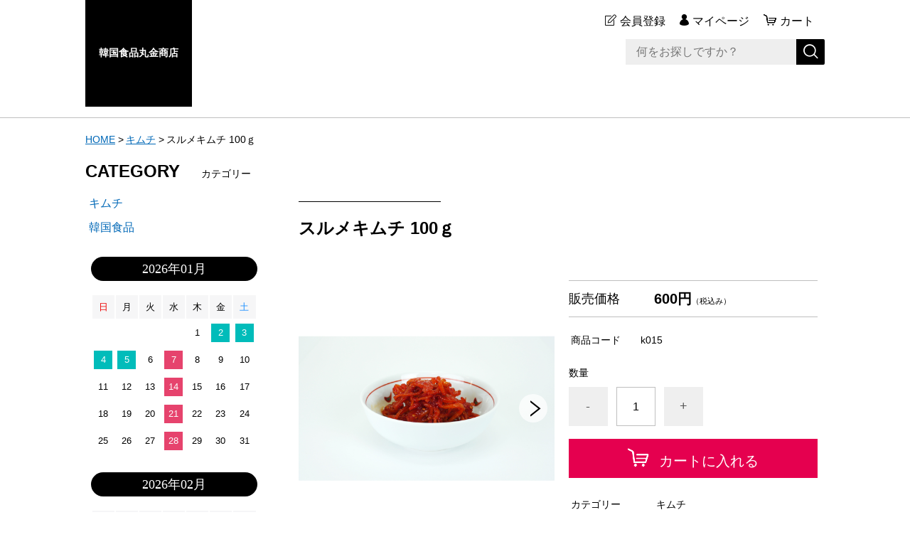

--- FILE ---
content_type: text/html;charset=UTF-8
request_url: https://marukin-web.co.jp/item-detail/1166709
body_size: 4607
content:
<!DOCTYPE html>
<html lang="ja">
  <head>
    <meta charset="utf-8">
    <meta http-equiv="X-UA-Compatible" content="IE=edge">
    <meta name="viewport" content="width=device-width">
    <meta name="format-detection" content="telephone=no">
    <title>スルメキムチ 100ｇ | 韓国食品丸金商店</title>
    <meta property="og:site_name" content="韓国食品丸金商店">
    <!-- 商品詳細の場合 -->
    <meta name="description" content="">
    <meta property="og:image" content="">
    <meta property="og:title" content="">
    <meta property="og:type" content="">
    <meta property="og:url" content="https://marukin-web.co.jp/item-detail/1166709">
    <meta property="og:description" content="">
            <link href="https://marukin-web.co.jp/getCss/3" rel="stylesheet" type="text/css">
    <!--[if lt IE 10]>
    <style type="text/css">label:after {display:none;}</style>
    <![endif]-->
    
<meta name="referrer" content="no-referrer-when-downgrade">
        <link rel="canonical" href="https://marukin-web.co.jp/item-detail/1166709">          </head>
  <body ontouchstart="">
    <div id="wrapper">
      <header id="header">
        <div class="header-in cl">
          <div class="h_left">
                      <h1 class="site-name-txt"><a href="/">韓国食品丸金商店</a></h1>
                    </div>
          <div class="h_right">
            <ul class="header-menu">
                          <li class="entry"><a href="https://cart.raku-uru.jp/member/regist/input/50358e3c4b1e7dd01becf498e6bbe56c" class="entry">会員登録</a></li>
                                                  <li class="mypage"><a href="https://cart.raku-uru.jp/mypage/login/50358e3c4b1e7dd01becf498e6bbe56c" class="mypage">マイページ</a></li>
                          <li class="menubtn"><a href="#" id="jq-btn-menu"><span id="jq-btn-menu-icon"></span></a></li>
              <li class="cart"><a href="https://cart.raku-uru.jp/cart/50358e3c4b1e7dd01becf498e6bbe56c" class="cart"><b>カート</b></a></li>
            </ul>
          </div><!--//h_righ-->
          <div class="search-area cl">
            <form action="/search" method="post" id="cmsCommonForm" class="searchform1">
              <input type="text" name="searchWord" maxlength="50" value="" placeholder="何をお探しですか？" class="sbox1">
              <button class="sbtn1" type="submit" title="検索する"></button>
            </form>
          </div><!--//search-area-->
        </div><!--//header-in-->
      </header><!--//header-->
      <nav id="global-nav">
        <ul class="header-menu-sp">
                    <li class="entry"><a href="https://cart.raku-uru.jp/member/regist/input/50358e3c4b1e7dd01becf498e6bbe56c" class="entry">会員登録</a></li>
                                        <li class="mypage"><a href="https://cart.raku-uru.jp/mypage/login/50358e3c4b1e7dd01becf498e6bbe56c" class="mypage">マイページ</a></li>
                  </ul><!--//header-menu-sp-->
        <ul class="cat-menu sp">
        <!--カテゴリ▼-->
                                          <li class="cat-dropdown"><b>CATEGORY</b>
            <ul>
                           <li><a href="/item-list?categoryId=75315">キムチ</a>
                              </li>
                            <li><a href="/item-list?categoryId=75316">韓国食品</a>
                              </li>
                         </ul>
          </li><!--//cat-dropdown-->
                <!--カテゴリ▲-->
        <!--キャンペーン▼-->
                                <!--キャンペーン▲-->
        </ul><!--//cat-menu-->
      </nav><!--//g-nav-->
      <div id="container">
            <!--パンくず▼-->
        <div class="breadcrumbs">
          <div class="inner">
            <ol>
                             <li><a href="/" itemprop="url">HOME</a></li>
                              <li><a href="/item-list?categoryId=75315" itemprop="url">キムチ</a></li>
                              <li><strong>スルメキムチ 100ｇ</strong></li>
                           </ol>
          </div>
        </div>
      <!--パンくず▲-->
              <div class="no_inner">
          <div class="two-column">
          <article id="main" role="main">
  <form action="https://cart.raku-uru.jp/incart" method="post" id="cms0002d02Form">
    <div class="item-head">
      <h1 class="title1">スルメキムチ 100ｇ</h1>
    </div><!--//item-head-->
  <!--商品説明2▼-->
    <!--商品説明2▲-->
  <div id="item-detail">
    <div class="cl">
      <div class="item-detail-left">
      <!--メイン画像▼-->
        <div class="item-detail-photo-main raku-item-photo-main">
          <div class="item-detail-photo" id="jq_item_photo_list">
            <ul class="cl">
              <li class="active"><img src="https://image.raku-uru.jp/01/22120/24/%E3%82%AD%E3%83%A0%E3%83%81%E7%94%BB%E5%83%8F+070_1655368947753_1200.jpg" alt=""></li>
                          <li><img src="https://image.raku-uru.jp/01/22120/23/%E3%82%AD%E3%83%A0%E3%83%81%E7%94%BB%E5%83%8F+094_1655368795577_1200.jpg" alt=""></li>
                        </ul>
          </div><!--//jq_item_photo_list-->
          <div id="jqitem-backbtn" class="item-detail-photo-backbtn"><a href="#"></a></div>
          <div id="jqitem-nextbtn" class="item-detail-photo-nextbtn"><a href="#"></a></div>
        </div><!--//item-detail-photo-main-->
      <!--メイン画像▲-->
            <!--サムネイル画像-->
        <div class="item-detail-thumb">
          <div class="item-detail-thumb-photo raku-item-thumb-photo active"><a href="#"><img src="https://image.raku-uru.jp/01/22120/24/%E3%82%AD%E3%83%A0%E3%83%81%E7%94%BB%E5%83%8F+070_1655368947753_400.jpg" alt=""></a></div>
                    <div class="item-detail-thumb-photo raku-item-thumb-photo"><a href="#"><img src="https://image.raku-uru.jp/01/22120/23/%E3%82%AD%E3%83%A0%E3%83%81%E7%94%BB%E5%83%8F+094_1655368795577_400.jpg" alt=""></a></div>
                  </div><!--//item-detail-thumb-->
              </div><!--//item-detail-left-->
      <div class="item-detail-right">
        <div class="item-detail-block">
          <div class="item-detail-price">
            <dl>
              <dt>販売価格</dt>
              <dd><b class="price raku-item-vari-price-num">600円</b><span class="tax raku-item-vari-tax">（税込み）</span></dd>
            </dl>
          </div><!--//item-detail-price-->
          <div class="item-detail-block-in">
            <div class="item-detail-memberprice"  style="display:none" >
              <dl>
                <dt>会員価格</dt>
                <dd><span class="item-detail-vari-memberprice-num raku-item-vari-memberprice-num"></span><span class="tax item-detail-vari-memberprice-tax raku-item-vari-membertax">（税込み）</span></dd>
              </dl>
            </div>
            <div class="item-detail-normalprice"  style="display:none" >
              <dl>
                <dt>通常価格</dt>
                <dd><span class="item-detail-vari-normalprice-num raku-item-vari-normalprice-num"></span><span class="tax item-detail-vari-normalprice-tax raku-item-vari-normaltax">（税込み）</span></dd>
              </dl>
            </div>
            <div class="item-detail-stock"  style="display:none" >
              <dl>
                <dt>在庫</dt>
                <dd class="raku-item-vari-stock"></dd>
              </dl>
            </div>
            <div class="item-detail-itemcode" >
              <dl>
                <dt>商品コード</dt>
                <dd class="raku-item-vari-itemcode">k015</dd>
              </dl>
            </div>
            <div class="item-detail-jancode"  style="display:none" >
              <dl>
                <dt>JANコード</dt>
                <dd class="raku-item-vari-jancode"></dd>
              </dl>
            </div>
          </div><!--//item-detail-block-in-->
        </div><!--//item-detail-block-->
        <!--CART▼-->
        <div class="item-detail-cart">
                          <input type="hidden" name="variationId" value="1447715">
                <!--//variationList|length-->
        <!--//itemData.itemAttrPtrn == 2-->

        <!--数量1▼-->
                  <div class="js-counter-wrap">
            <p>数量</p>
            <div class="item-detail-num-count">
              <div class="item-detail-num-minus"><a href="#">-</a></div>
              <div class="item-detail-num"><input type="number" name="itemQuantity" class="jq-num-count" value="1" maxlength="3" max="999" min="1"></div>
              <div class="item-detail-num-plus"><a href="#">+</a></div>
            </div><!--//item-detail-num-count-->
          </div><!--//js-counter-wrap-->
                <!--数量1▲-->
        <!--数量2▼-->
                <!--数量2▲-->
                                  <div class="item-detail-cart-action raku-item-cart-action">
            <div class="item-detail-cart-btn">
              <a href="#" class="raku-add-cart"><span>カートに入れる</span></a>
            </div>
          </div>
                        </div><!--//item-detail-cart-->
        <!--CART▲-->
        <div class="item-detail-block">
          <div class="item-detail-spec">
                      <dl>
              <dt>カテゴリー</dt>
              <dd>キムチ</dd>
            </dl>
                                                                                                                        </div><!--//item-detail-spec-->
          <div class="item-detail-share">
            <ul>
              <li class="twitter"><a href="http://twitter.com/share?url=https://marukin-web.co.jp/item-detail/1166709&text=スルメキムチ 100ｇ" target="_blank"><i class="icon-tw"></i></a></li>
              <li class="facebook"><a href="http://www.facebook.com/share.php?u=https://marukin-web.co.jp/item-detail/1166709" onclick="window.open(this.href, 'FBwindow', 'width=650, height=450, menubar=no, toolbar=no, scrollbars=yes'); return false;"><i class="icon-facebook"></i></a></li>
            </ul>
          </div><!--//item-detail-share-->
        </div><!--//item-detail-block-->
      </div><!--//item-detail-right-->
    </div><!--//cl-->
      <div class="item-footer">
      <div class="item-detail-txt1 wysiwyg-data">
        <span style="background-color: rgb(255, 255, 255);">さきイカを甘辛く味付けしたものです。<br>ビールやお酒のあてなどに最適です！！<br>【内容量】一袋　260ｇ</span><span style="font-size: 12px; background-color: rgb(255, 255, 255);">&nbsp;</span>      </div>
    </div><!--//item-footer-->
          <input type="hidden" name="itemId" value="1166709">
    <input type="hidden" name="shpHash" value="50358e3c4b1e7dd01becf498e6bbe56c">
  </form>
</article><!--//main-->

            <div id="secondary">
              <div class="pc">
                                                                                                          <!--カテゴリ▼-->
                <div class="secondary-block">
                  <div class="secondary-head">
                  <h3 class="title2">CATEGORY<span class="sub-title">カテゴリー</span></h3>
                  </div>
                  <ul class="nav-2 nav-2-slide">
                                       <li><a href="/item-list?categoryId=75315">キムチ</a><span></span>
                                          </li>
                                        <li><a href="/item-list?categoryId=75316">韓国食品</a><span></span>
                                          </li>
                                     </ul><!--//nav-2-->
                </div><!--//secondary-block-->
              <!--カテゴリ▲-->
                            </div><!--//pc-->
            <!--カレンダー▼-->
                          <div class="secondary-block">
                <div class="secondary-head">
                </div>
                                <div class="schedule-area">
                  <div class="months">2026年01月</div>
                    <div class="calendar">
                      <table>
                        <thead>
                          <tr>
                            <th class="sun">日</th>
                            <th class="mon">月</th>
                            <th class="tue">火</th>
                            <th class="wed">水</th>
                            <th class="thu">木</th>
                            <th class="fri">金</th>
                            <th class="sat">土</th>
                          </tr>
                        </thead>
                        <tbody>
                                                 <tr>
                            <td class="">
                                                          </td>
                            <td class="">
                                                          </td>
                            <td class="">
                                                          </td>
                            <td class="">
                                                          </td>
                            <td class="">
                                                            <i>1</i>
                                                          </td>
                            <td class=" e2 ">
                                                            <i>2</i>
                                                          </td>
                            <td class="sat  e2 ">
                                                            <i>3</i>
                                                          </td>
                          </tr>
                                                  <tr>
                            <td class=" e2 ">
                                                            <i>4</i>
                                                          </td>
                            <td class=" e2 ">
                                                            <i>5</i>
                                                          </td>
                            <td class="">
                                                            <i>6</i>
                                                          </td>
                            <td class=" e1 ">
                                                            <i>7</i>
                                                          </td>
                            <td class="">
                                                            <i>8</i>
                                                          </td>
                            <td class="">
                                                            <i>9</i>
                                                          </td>
                            <td class="sat ">
                                                            <i>10</i>
                                                          </td>
                          </tr>
                                                  <tr>
                            <td class="">
                                                            <i>11</i>
                                                          </td>
                            <td class="">
                                                            <i>12</i>
                                                          </td>
                            <td class="">
                                                            <i>13</i>
                                                          </td>
                            <td class=" e1 ">
                                                            <i>14</i>
                                                          </td>
                            <td class="">
                                                            <i>15</i>
                                                          </td>
                            <td class="">
                                                            <i>16</i>
                                                          </td>
                            <td class="sat ">
                                                            <i>17</i>
                                                          </td>
                          </tr>
                                                  <tr>
                            <td class="">
                                                            <i>18</i>
                                                          </td>
                            <td class="">
                                                            <i>19</i>
                                                          </td>
                            <td class="">
                                                            <i>20</i>
                                                          </td>
                            <td class=" e1 ">
                                                            <i>21</i>
                                                          </td>
                            <td class="">
                                                            <i>22</i>
                                                          </td>
                            <td class="">
                                                            <i>23</i>
                                                          </td>
                            <td class="sat ">
                                                            <i>24</i>
                                                          </td>
                          </tr>
                                                  <tr>
                            <td class="">
                                                            <i>25</i>
                                                          </td>
                            <td class="">
                                                            <i>26</i>
                                                          </td>
                            <td class="">
                                                            <i>27</i>
                                                          </td>
                            <td class=" e1 ">
                                                            <i>28</i>
                                                          </td>
                            <td class="">
                                                            <i>29</i>
                                                          </td>
                            <td class="">
                                                            <i>30</i>
                                                          </td>
                            <td class="sat ">
                                                            <i>31</i>
                                                          </td>
                          </tr>
                                                </tbody>
                      </table>
                    </div><!--//calendar-->
                  </div><!--//schedule-area-->
                                <div class="schedule-area">
                  <div class="months">2026年02月</div>
                    <div class="calendar">
                      <table>
                        <thead>
                          <tr>
                            <th class="sun">日</th>
                            <th class="mon">月</th>
                            <th class="tue">火</th>
                            <th class="wed">水</th>
                            <th class="thu">木</th>
                            <th class="fri">金</th>
                            <th class="sat">土</th>
                          </tr>
                        </thead>
                        <tbody>
                                                 <tr>
                            <td class="">
                                                            <i>1</i>
                                                          </td>
                            <td class="">
                                                            <i>2</i>
                                                          </td>
                            <td class="">
                                                            <i>3</i>
                                                          </td>
                            <td class=" e1 ">
                                                            <i>4</i>
                                                          </td>
                            <td class="">
                                                            <i>5</i>
                                                          </td>
                            <td class="">
                                                            <i>6</i>
                                                          </td>
                            <td class="sat ">
                                                            <i>7</i>
                                                          </td>
                          </tr>
                                                  <tr>
                            <td class="">
                                                            <i>8</i>
                                                          </td>
                            <td class="">
                                                            <i>9</i>
                                                          </td>
                            <td class="">
                                                            <i>10</i>
                                                          </td>
                            <td class=" e1 ">
                                                            <i>11</i>
                                                          </td>
                            <td class="">
                                                            <i>12</i>
                                                          </td>
                            <td class="">
                                                            <i>13</i>
                                                          </td>
                            <td class="sat ">
                                                            <i>14</i>
                                                          </td>
                          </tr>
                                                  <tr>
                            <td class="">
                                                            <i>15</i>
                                                          </td>
                            <td class="">
                                                            <i>16</i>
                                                          </td>
                            <td class="">
                                                            <i>17</i>
                                                          </td>
                            <td class=" e1 ">
                                                            <i>18</i>
                                                          </td>
                            <td class="">
                                                            <i>19</i>
                                                          </td>
                            <td class="">
                                                            <i>20</i>
                                                          </td>
                            <td class="sat ">
                                                            <i>21</i>
                                                          </td>
                          </tr>
                                                  <tr>
                            <td class="">
                                                            <i>22</i>
                                                          </td>
                            <td class="">
                                                            <i>23</i>
                                                          </td>
                            <td class="">
                                                            <i>24</i>
                                                          </td>
                            <td class=" e1 ">
                                                            <i>25</i>
                                                          </td>
                            <td class="">
                                                            <i>26</i>
                                                          </td>
                            <td class="">
                                                            <i>27</i>
                                                          </td>
                            <td class="sat ">
                                                            <i>28</i>
                                                          </td>
                          </tr>
                                                </tbody>
                      </table>
                    </div><!--//calendar-->
                  </div><!--//schedule-area-->
                                  <ul class="list-event">
                                      <li class="event1">定休日</li>
                                      <li class="event2">発送停止</li>
                                      <li class="event3">臨時休業</li>
                                    </ul>
                </div><!--//secondary-block-->
                          <!--カレンダー▲-->
            </div><!--//secondary-->
          </div><!--//two-column-->
        </div><!--//no_inner-->
      </div><!--//container-->
      <footer id="footer">
        <div id="page-top"><a href="#header"></a></div>
        <div class="footer-top">
          <div class="inner">
            <div class="footer-block">
              <div class="footer-logo">
                              <p class="logo-text"><a href="/">韓国食品丸金商店</a></p>
                            </div>
            </div><!--//footer-block-->
            <div class="footer-block">
              <ul class="list-link">
                <li><a href="/law">特定商取引法に基づく表記</a></li>
                <li><a href="/privacy">個人情報保護方針</a></li>
                <li><a href="/fee">送料について</a></li>
                <li><a href="/membership">会員規約</a></li>                <li><a href="https://cart.raku-uru.jp/ask/start/50358e3c4b1e7dd01becf498e6bbe56c">お問合せ</a></li>              </ul>
            </div><!--//footer-block-->
            <div class="footer-block">
              <ul class="sns">
                <li><a href="http://twitter.com/share?url=https://marukin-web.co.jp&text=韓国食品丸金商店" target="_blank"><i class="icon-tw"></i></a></li>
                <li><a href="http://www.facebook.com/share.php?u=https://marukin-web.co.jp" onclick="window.open(this.href, 'FBwindow', 'width=650, height=450, menubar=no, toolbar=no, scrollbars=yes'); return false;"><i class="icon-facebook"></i></a></li>
              </ul>
            </div><!--//footer-block-->
          </div><!--//inner-->
        </div><!--//footer-top-->
        <div class="footer-bottom">
          <p class="copyright">Copyright &copy; 韓国食品丸金商店 All Rights Reserved.</p>
        </div>
      </footer><!--//footer-->
    </div><!--//wrapper-->
    <div class="overlay"></div>
    <script src="https://image.raku-uru.jp/cms/yt00036/js/jquery-1.12.4.min.js" type="text/javascript"></script>
    <script src="https://image.raku-uru.jp/cms/yt00036/js/jquery-ui-1.11.4.min.js" type="text/javascript"></script>
    <script src="https://image.raku-uru.jp/cms/yt00036/js/jquery.flicksimple.js" type="text/javascript"></script>
    <script src="https://image.raku-uru.jp/cms/yt00036/js/common-script.js" type="text/javascript"></script>
    <script src="https://image.raku-uru.jp/cms/yt00036/js/shop-script.js" type="text/javascript"></script>
        
  </body>
</html>
